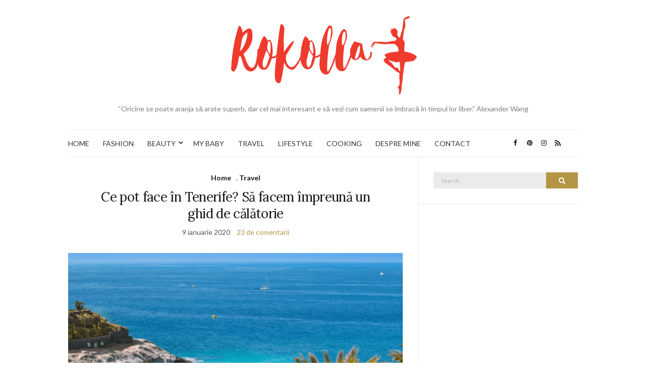

--- FILE ---
content_type: text/html; charset=utf-8
request_url: https://www.google.com/recaptcha/api2/aframe
body_size: 268
content:
<!DOCTYPE HTML><html><head><meta http-equiv="content-type" content="text/html; charset=UTF-8"></head><body><script nonce="wOpDCckLBmECOlnKzZCcEA">/** Anti-fraud and anti-abuse applications only. See google.com/recaptcha */ try{var clients={'sodar':'https://pagead2.googlesyndication.com/pagead/sodar?'};window.addEventListener("message",function(a){try{if(a.source===window.parent){var b=JSON.parse(a.data);var c=clients[b['id']];if(c){var d=document.createElement('img');d.src=c+b['params']+'&rc='+(localStorage.getItem("rc::a")?sessionStorage.getItem("rc::b"):"");window.document.body.appendChild(d);sessionStorage.setItem("rc::e",parseInt(sessionStorage.getItem("rc::e")||0)+1);localStorage.setItem("rc::h",'1769211049944');}}}catch(b){}});window.parent.postMessage("_grecaptcha_ready", "*");}catch(b){}</script></body></html>